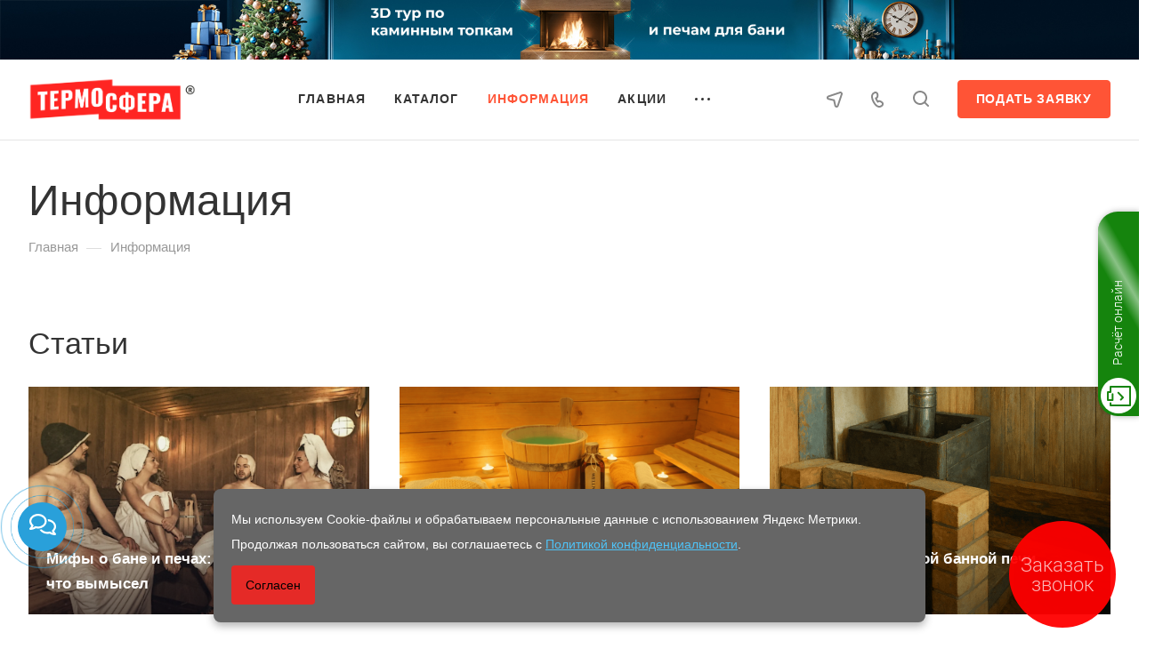

--- FILE ---
content_type: text/css
request_url: https://termosfera.su/bitrix/templates/aspro-allcorp3/components/bitrix/news.list/project-list/style.min.css?17558658478176
body_size: 1457
content:
.project-list__item-text--color-dark{color:#333}.project-list__item-text--color-dark-opacity{color:#333;opacity:.7}.project-list__item{position:relative;overflow:hidden}.grid-list--items-3 .project-list__item-logo img,.project-list__item--with-left-block .project-list__item-logo img{max-height:50px}.grid-list--no-gap .project-list__item-image--absolute{left:-1px}.project-list__item-image-wrapper{overflow:hidden;position:relative;width:100%}.project-list__item-image{background-size:cover;background-position:center;background-repeat:no-repeat;display:block;position:absolute;top:0;left:0;right:0;bottom:0}.project-list__item-additional-text{position:absolute;bottom:20px;left:20px;right:46px;transition:opacity ease-in-out .3s;z-index:1}body .project-list__item-title{font-weight:600}.project-list__item-text-top-part{height:100%;padding:0 38px 0 0;position:relative}.project-list__item-preview-wrapper{margin-top:16px;position:relative}.project-list__item-section{position:relative}.project-list__item-section--mt-19{margin-top:19px}.project-list__item-section.project-list__item-section--FON{position:relative;margin-bottom:10px}.project-list__item-text-wrapper{margin-top:auto;max-height:100%;opacity:0;overflow-anchor:none;overflow:hidden;padding:0 3px 0 0;transition:opacity ease-in-out .3s,visibility ease-in-out .3s;visibility:hidden;z-index:3}.project-list__item--with-preview:hover .project-list__item-additional-text,.projects-list__view-type--type_2 .project-list__item-additional-text{opacity:0}.project-list__item--with-preview:hover .project-list__item-text-wrapper,.projects-list__view-type--type_2 .project-list__item-text-wrapper{opacity:1;visibility:visible}.project-list__item-link--absolute{position:absolute;top:0;left:0;right:0;bottom:0;z-index:2}.project-list__item--wide{max-height:600px}.project-list__item--wide .project-list__item-image-wrapper{padding-bottom:0}.project-list__item.project-list__item--colored.project-list__item--colored-base .project-list__item-content{background-color:#9e9e9e;background-color:var(--theme-base-color)}.project-list__item-content{align-items:flex-start;bottom:0;display:flex;flex-direction:column;justify-content:space-between;left:0;padding:24px 0 24px 24px;position:absolute;right:0;top:0}.project-list__item-logo{z-index:1}.project-list__item-preview__tag{color:inherit;font-size:inherit;font-weight:inherit}.project-list__item--colored .project-list__item-content{transition:opacity .2s linear;z-index:1}@media screen and (min-width:601px){.project-list__item-sticker--BOTTOM_CORNER{bottom:40px;left:39px}.project-list__item--wide .project-list__item-image-wrapper{padding-top:33%}}@media screen and (min-width:768px){.project-list__item--wide .project-list__item-content{padding:48px 0 34px 48px}.project-list__item--wide .project-list__item-additional-text{bottom:34px;left:48px;right:133px}}@media screen and (min-width:992px){.project-list__item-sticker--BOTTOM{bottom:35px;left:36px}.grid-list--wide-first>div:first-of-type .project-list__item-title{font-size:1.6em}.project-list__item-image-wrapper{padding-bottom:67%}.project-list__item--wide .project-list__item-section{margin-bottom:15px}.project-list__item--wide .arrow-all{top:auto;bottom:96px;right:64px}.grid-list--items-2 .project-list__item-additional-text{bottom:43px;left:48px}.project-list__item--with-left-block .project-list__item-additional-text{bottom:58px;left:66px;right:125px}.project-list__item--with-left-block .arrow-all{top:auto;bottom:78px;right:60px}.project-list__item--with-left-block .project-list__item-text-top-part{padding:0 32px 0 0}.projects-list__view-type--type_2 .project-list__item:hover .project-list__item-content{opacity:0;pointer-events:none}.projects-list__view-type--type_3 .project-list__item-content{opacity:0;pointer-events:none}.projects-list__view-type--type_3 .project-list__item:hover .project-list__item-content{opacity:1;pointer-events:all}.projects-list__view-type--type_3 .project-list__item-additional-text{display:none}.projects-list__view-type--type_3 .dark-block-hover::before{content:unset;display:none}.grid-list--items-2 .project-list__item-content{padding:48px 0 43px 48px}.grid-list--items-2 .project-list__item-additional-text{bottom:43px;left:48px;right:133px}.grid-list--items-2-wide .project-list__item-content{padding:48px 0 34px 48px}.grid-list--items-2-wide .project-list__item-additional-text{bottom:34px;left:48px;right:133px}.grid-list--items-3 .project-list__item-content{padding:38px 0 35px 38px}.grid-list--items-3 .project-list__item-additional-text{bottom:35px;left:38px;right:133px}.grid-list--items-3-wide .project-list__item-content{padding:48px 0 34px 48px}.grid-list--items-3-wide .project-list__item-additional-text{bottom:34px;left:48px;right:133px}.project-list__item--wide .project-list__item-content{padding:48px 0 34px 48px}.project-list__item--wide .project-list__item-additional-text{bottom:34px;left:48px;right:133px}.project-list__item--with-left-block .project-list__item-content{padding:40px 0 40px 40px}.project-list__item--with-left-block .project-list__item-additional-text{bottom:32px;left:30px;right:133px}}@media screen and (min-width:1200px){.project-list__item--wide .project-list__item-text-top-part{padding:0 130px 0 0}.grid-list--items-2-wide .project-list__item-content{padding:64px 0 59px 64px}.grid-list--items-2-wide .project-list__item-additional-text{bottom:59px;left:64px;right:133px}.project-list__item--wide .project-list__item-content{padding:64px 0 59px 64px}.project-list__item--wide .project-list__item-additional-text{bottom:59px;left:64px;right:133px}.project-list__item--with-left-block .project-list__item-content{padding:48px 0 43px 48px}.project-list__item--with-left-block .project-list__item-additional-text{bottom:43px;left:48px;right:133px}}@media screen and (max-width:1400px) and (min-width:992px){.project-list__item--with-left-block .project-list__item-image-wrapper{padding-top:45%}}@media screen and (max-width:1199px){.project-list__item--wide .arrow-all{display:none}}@media screen and (max-width:1199px) and (min-width:992px){.grid-list--no-grid>.project-list__wrapper{width:33.33%}.grid-list--no-grid>.project-list__wrapper.item-w50,.grid-list--no-grid>.project-list__wrapper.item-w66{width:66.66%}}@media screen and (max-width:991px){.projects-list__view-type--type_3 .project-list__item.project-list__item--colored .project-list__item-content{background-color:transparent!important}.projects-list__view-type--type_3 .project-list__item-text--color-dark,.projects-list__view-type--type_3 .project-list__item-text--color-dark-opacity{color:#fff}.project-list__item-text-wrapper{padding:20px 3px 0 0}.project-list__item-text-top-part{padding-right:17px}body .project-list__item-title{font-size:18px}.grid-list--no-grid>.project-list__wrapper{width:33.33%}.project-list__item-image-wrapper{padding-top:100%}.project-list__item-additional-text{bottom:20px;left:20px;right:20px}.project-list__item-logo img{max-height:45px}}@media screen and (max-width:991px) and (min-width:768px){.project-list__item--wide .project-list__item-text-top-part{padding:0 48px 0 0}.project-list__item--wide .project-list__item-additional-text{right:113px}.project-list__item--wide .arrow-all{top:auto;bottom:50px;right:24px}}@media screen and (max-width:991px) and (min-width:601px){.project-list__item--wide .project-list__item-image-wrapper{padding-top:42%}}@media screen and (max-width:767px){.grid-list--no-grid>.project-list__wrapper{width:50%}.project-list__item--wide .arrow-all{display:none}}@media screen and (max-width:767px) and (min-width:601px){.projects-list__view-type--type_2 .project-list__item-logo~.project-list__item-text-wrapper .project-list__item-preview-wrapper.linecamp-3{-webkit-line-clamp:2}}@media screen and (max-width:600px){.project-list__item.flexbox--direction-row-reverse{flex-direction:column}.project-list__item-preview-wrapper{font-size:13px;line-height:20px}.project-list__item-sticker--BOTTOM,.project-list__item-sticker--BOTTOM_CORNER{bottom:24px;left:27px}.project-list__item-image-wrapper:after{top:40%}}@media screen and (max-width:450px){.project-list__item-sticker--TOP{top:30px;left:31px}}

--- FILE ---
content_type: text/css
request_url: https://termosfera.su/bitrix/templates/aspro-allcorp3/css/mobile-menu.min.css?17558658494971
body_size: 1283
content:
#mobilemenu{background:#fff;background:var(--black_bg_black);position:relative;transition:left .4s ease 0s,opacity .4s ease 0s;position:fixed;z-index:3002;overflow:hidden;overflow-y:auto;}.mobilemenu{overflow:hidden;}.mobilemenu__inner{display:flex;flex-direction:column;width:100%;transition:transform .2s ease-in-out;-webkit-transition:transform .2s ease-in-out;-moz-transition:transform .2s ease-in-out;-ms-transition:transform .2s ease-in-out;padding:20px 0 48px;}body.mmenu_dropdown #mobilemenu{top:62px;bottom:0;width:100%;border-top:1px solid #f2f2f2;border-top-color:var(--darkerblack_bg_black);opacity:0;visibility:hidden;}body.mmenu_dropdown #mobilemenu.show{opacity:1;visibility:visible;}body.mmenu_leftside #mobilemenu{left:-100%;top:0;bottom:0;width:375px;max-width:100%;}body.mmenu_leftside #mobilemenu.show{left:0;box-shadow:3px 0 10px 0 rgba(0,0,0,.45);}.mobilemenu__item{padding:27px 0 0;}.mobilemenu__item-wrapper{padding:0 40px;}.mobilemenu__item-wrapper--top{padding-right:78px;gap:16px 0;}.mobilemenu__item-wrapper--top>*{margin-top:-18px;}.mobilemenu__menu>ul{padding:0;margin:0;display:block;}.mobilemenu__menu-dropdown{left:100%;top:0;width:100%;border:medium none;box-shadow:none;visibility:visible;opacity:1;display:none;position:absolute;z-index:5;background:#fff;background:var(--black_bg_black);margin:0;padding:40px 0;}.mobilemenu__menu-item--expanded>.mobilemenu__menu-dropdown{display:block;}.mobilemenu__menu-item{list-style:none;display:block;margin:0;width:100%;padding:0;line-height:0;}.mobilemenu__menu-item>.link-wrapper{position:relative;}.mobilemenu__menu-item>.link-wrapper a:not(.flexbox){padding:10px 40px 10px 40px;display:block;position:relative;word-break:break-word;}.mobilemenu__menu-dropdown .mobilemenu__menu-item>.link-wrapper a{padding:10px 40px 10px 40px;}.mobilemenu__menu-item--back{margin:0;}.mobilemenu__menu-item--back>.link-wrapper{display:inline-block;vertical-align:top;padding:0 0 0 40px;}.mobilemenu__menu-dropdown .mobilemenu__menu-item--back>.link-wrapper a{padding:8px 40px 8px 40px;height:28px;}.mobilemenu__menu-item--back .arrow-all{position:relative;top:inherit;right:inherit;}.mobilemenu__menu-item--back a{position:relative;}.mobilemenu__menu-item--back .svg{right:inherit;left:0;top:8px;}.mobilemenu__menu-item--back svg{transform:rotate(180deg);}.mobilemenu__menu-item--back .arrow-all__item-line{left:0;right:calc(100% - 18px);transition:right ease .5s;}.mobilemenu__menu-item--back .arrow-all--wide .arrow-all__item-line{left:0;right:calc(100% - 25px);top:13px;}.mobilemenu__menu-item--back .animate-arrow-hover:hover .arrow-all__item-line{left:0;right:calc(100% - 34px);}.mobilemenu__menu-item--back .animate-arrow-hover:hover .arrow-all--wide .arrow-all__item-line{left:0;right:calc(100% - 42px);}.mobilemenu__menu-item--title{margin:27px 0 8px 0;}.mobilemenu__menu-item--parent>.link-wrapper a{padding-right:75px!important;}.mobilemenu .menu-arrow.svg{width:17px;height:17px;border-radius:10px;line-height:13px;right:34px;top:14px;}.mobilemenu .menu-arrow svg{vertical-align:middle;}.mobilemenu .toggle_block{width:75px;}.mobilemenu__menu-item--selected{position:static;}.mobilemenu__menu-item--selected>.link-wrapper a:before{content:"";position:absolute;top:50%;left:20px;width:4px;height:4px;border-radius:100%;background-color:#9e9e9e;background-color:var(--theme-base-color);margin-top:-2px;}.mobilemenu__menu-item--expanded{position:static;}.mobilemenu .logo{padding:0 40px;max-width:262px;}.mobilemenu__menu--top{margin-top:-3px;}.mobilemenu__menu--top>.mobilemenu__menu-list>.mobilemenu__menu-item>.link-wrapper a{padding:10px 40px 11px 40px;}.mobilemenu__button{padding:23px 40px 12px;margin:0 0 16px 0;}.mobilemenu__button .btn{display:block;padding:9px 20px 10px;width:100%;}.mobilemenu .phones{position:inherit;}.mobilemenu__menu-item--callback{padding:9px 40px 9px 40px;margin:9px 0 0 0;}.mobilemenu__menu-item--with-icon>.link-wrapper a{padding-left:77px!important;font-size:1em;line-height:calc(1em + 7px);}.mobilemenu__menu .mobilemenu__menu-item-svg{position:absolute;top:13px;left:40px;}.mobilemenu__menu--compare .mobilemenu__menu-item-svg{left:43px;}.mobilemenu__menu-item--with-icon>.link-wrapper>div>div + div{margin-top:-20px;}.mobilemenu__menu--cart .basket-link .js-basket-block{position:absolute;}.mobilemenu__menu--contacts .address__text,.mobilemenu__menu--contacts .schedule__text{padding:10px 40px 10px 77px;max-width:inherit;font-size:1em;line-height:calc(1em + 7px);}.mobilemenu .social{padding:13px 40px 0;}.mobilemenu div + div>.social{padding-top:28px;}.mobilemenu__separator{height:1px;background:#e5e5e5;background:var(--stroke_black);margin:28px 40px 0;}.mobilemenu__overlay{display:none;background:#3a3f44;opacity:.7!important;height:100%;width:100%;position:fixed;left:0;top:0;z-index:2999;}.mobilemenu__close{width:46px;height:46px;position:absolute;top:31px;right:24px;display:flex;justify-content:center;align-items:center;z-index:1;cursor:pointer;}

--- FILE ---
content_type: text/css
request_url: https://termosfera.su/bitrix/templates/aspro-allcorp3/css/yandex-map.css?175586584916335
body_size: 3119
content:
.cluster_custom > span {
  position: absolute;
  left: 0;
  right: 0;
  text-align: center;
  z-index: 1;
  line-height: 56px;
}
.contacts-page-map-top .bx-yandex-view-layout {
  margin-bottom: 0px;
}

.bx-yandex-view-map .bx-yandex-map img {
  position: absolute;
  left: 0px;
  right: 0px;
}
.projects .bx-yandex-view-map .bx-yandex-map img {
  position: static;
  max-width: 100%;
}
.bx-map-view-layout .image span {
  display: block;
  padding-top: 70%;
}
.contacts-page-map-top {
  margin: 0 0px 40px;
}
.page-top-wrapper.grey + .contacts-page-map-top.projects,
.page-top-wrapper.color + .contacts-page-map-top.projects {
  margin-top: 0px;
}

body .contacts-page-map-top .ymaps-b-balloon {
  padding: 0;
  width: 366px !important;
  margin: 4px 0 0 -1px;
}

body .contacts-map-top-frame .ymaps-b-balloon {
  padding: 0;
  width: 344px !important;
  margin: 4px 0 0 -1px;
}

.pane_info_wrapper {
  position: relative;
  padding: 14px 20px 20px;
}
.pane_info_wrapper .pane_info {
  border-radius: 4px;
  overflow: hidden;
}
.pane_info_wrapper .pane_info .image {
  position: relative;
  float: left;
  width: 112px;
  overflow: hidden;
  z-index: 3;
  border-radius: 4px;
  margin-top: 6px;
}
.pane_info_wrapper .pane_info .body-info {
  padding: 0px 15px 0px 0px;
}
.pane_info_wrapper .pane_info .body-info:not(.wti) {
  padding-left: 132px;
}
.pane_info_wrapper .pane_info .section_name {
  margin: 0 0 4px;
  font-weight: normal;
}
.pane_info_wrapper .pane_info .info {
  margin: 9px 0 0;
}
.pane_info_wrapper .pane_info .title {
  padding: 0;
}
body .contacts-page-map-top .gm-style .gm-style-iw-c {
  padding: 0px !important;
}
body .contacts-map-top-frame .gm-style .gm-style-iw-c {
  padding: 0px !important;
}
body .contacts-page-map-top .gm-style .gm-style-iw-c img {
  display: inline-block !important;
  max-width: 100%;
}

.cluster_custom {
  font-size: 13px;
  line-height: 1;
}

.ymaps-shadows-pane {
  display: none;
}

.body .drag-block .ymaps-label {
  display: none !important;
}

.front_map.bx-yandex-view-layout {
  margin: 0px;
  border: none;
}
.front_map.bx-yandex-view-map {
  position: relative;
  overflow: hidden;
  margin: 0px;
  border: none;
}
.bx-yandex-view-map .bx-yandex-map img {
  position: absolute;
  left: 0px;
  right: 0px;
}
body .ymaps-b-balloon__content {
  background: var(--card_bg_black);
  padding-right: 45px;
  max-height: 380px;
  overflow: auto;
}

.body .ymaps-b-balloon {
  margin: -52px 0 0 -18px;
  width: 344px !important;
  background: #fff;
  background: var(--card_bg_black);
  border-radius: 8px;
  padding: 25px 0px 30px 32px;
  -webkit-box-shadow: 0px 5px 20px 0px rgba(18, 25, 38, 0.1);
  -moz-box-shadow: 0px 5px 20px 0px rgba(18, 25, 38, 0.1);
  box-shadow: 0px 5px 20px 0px rgba(18, 25, 38, 0.1);
}
.body .ymaps-b-balloon:after {
  content: "";
  position: absolute;
  bottom: 0px;
  left: 20px;
  right: 20px;
  height: 19px;
  z-index: 2;
  background: #fff;
  background: var(--card_bg_black);
}
.body .ymaps-b-balloon .ymaps-b-balloon__content > ymaps {
  width: 100% !important;
  height: auto !important;
}
.body .ymaps-b-balloon .ymaps-b-balloon__content-holster {
  padding: 0;
}
.body .ymaps-b-balloon .ymaps-b-balloon__tr {
  display: none;
}
.body .ymaps-b-balloon .ymaps-b-balloon__tl {
  display: none;
}
.body .ymaps-b-balloon .ymaps-b-balloon__content {
  border: none;
}
.body .ymaps-b-balloon .ymaps-b-balloon__bl {
  display: none;
}
.body .ymaps-b-balloon .ymaps-b-balloon__br {
  display: none;
}
.body .ymaps-b-balloon .ymaps-b-balloon__close {
  top: 8px !important;
  right: 8px !important;
  width: 26px !important;
  height: 26px !important;
  background: none !important;
  border-radius: 100% !important;
  transition: background-color 0.3s ease;
  -moz-transition: background-color 0.3s ease;
  -ms-transition: background-color 0.3s ease;
  -o-transition: background-color 0.3s ease;
  -webkit-transition: background-color 0.3s ease;
}
.body .ymaps-b-balloon .ymaps-b-balloon__close:before {
  content: "";
  position: absolute;
  top: 50%;
  left: 50%;
  margin: -5px 0 0 -5px;
  width: 10px;
  height: 11px;
  background: url(../images/svg/Closemap.svg) 0px 0 no-repeat;
  transition: opacity ease 0.3s;
}
.body .ymaps-b-balloon .ymaps-b-balloon__close:hover:before {
  opacity: 0.75;
}
.body .ymaps-label {
  display: none !important;
}
.body .ymaps-b-balloon:before {
  content: "";
  background: #fff;
  background: var(--card_bg_black);
  width: 15px;
  height: 15px;
  position: absolute;
  bottom: -7px;
  left: 50%;
  margin-left: -6px;
  box-sizing: border-box;
  box-shadow: 0px 0px 20px 0px rgba(0, 0, 0, 0.1);
  -webkit-transform: rotate(45deg);
  -moz-transform: rotate(45deg);
  -o-transform: rotate(45deg);
  -ms-transform: rotate(45deg);
  transform: rotate(45deg);
}

.ymaps-shadows-pane {
  display: none;
}
.ymaps-b-balloon__content-body .pane_info_wrapper .pane_info .value-block {
  color: #555;
  font-size: 13px;
  padding-left: 24px;
  padding-bottom: 11px;
}
.ymaps-b-balloon__content-body .pane_info_wrapper .pane_info .value-block:last-of-type {
  padding-bottom: 0px;
}
.ymaps-b-balloon__content-body .pane_info_wrapper .pane_info .value-block .svg-inline-metro {
  top: 3px;
}
.ymaps-b-balloon__content-body .pane_info_wrapper .pane_info .value-block .svg-inline-email {
  top: 2px;
}
.ymaps-b-balloon__content-body .pane_info_wrapper .pane_info .value-block a:not(:hover) {
  color: #555;
}

.ymaps-controls-lefttop {
  bottom: 0;
  top: auto !important;
}
body .body .ymaps-b-zoom_hints-pos_right {
  left: 50% !important;
  right: auto !important;
  top: auto !important;
  bottom: 20px !important;
  border-radius: 32px;
  box-shadow: 0 2px 6px 0 rgba(0, 0, 0, 0.2);
  background: #fff;
  margin-left: -88px;
}
body .body .ymaps-b-zoom {
  width: 80px;
  height: 36px;
  padding: 6px 10px;
}
body .body .ymaps-b-zoom:before {
  content: "";
  position: absolute;
  right: 50%;
  top: 5px;
  bottom: 5px;
  width: 2px;
  background-color: #f5f5f5;
}
body .body .ymaps-b-zoom__scale {
  display: none;
}
body .body .ymaps-b-zoom__button {
  display: inline-block;
  height: 26px;
  width: 30px;
  opacity: 0.6;
}
body .body .ymaps-b-zoom__button:hover {
  opacity: 1;
}
body .body .ymaps-b-form-button__content {
  background-image: none;
}
body .body .ymaps-b-form-button {
  background-image: none;
  overflow: visible;
}
body .body .ymaps-b-form-button__left {
  background-image: none;
}
body .body .ymaps-b-zoom__button_type_minus {
  background-image: none;
  text-align: center;
}
body .body .ymaps-b-zoom__button_type_plus {
  background-image: none;
  text-align: center;
}
body .body .ymaps-b-zoom__button_type_minus .ymaps-b-zoom__sprite {
  width: 100%;
  height: 100%;
  background-image: url(../images/svg/yandexMapMinus.svg);
  left: 0;
  background-position: -6px -3px;
}
body .body .ymaps-b-zoom__button_type_plus .ymaps-b-zoom__sprite {
  width: 100%;
  height: 100%;
  background-image: url(../images/svg/yandexMapPlus.svg);
  left: 0;
  top: 0;
  background-position: -1px -3px;
}
body .body .ymaps-controls-righttop {
  bottom: 0;
  top: auto !important;
}
body .body .ymaps-controls-righttop > ymaps {
  top: auto !important;
  bottom: 20px !important;
  right: auto !important;
  left: 50%;
  margin-left: 2px;
}
body .body .ymaps-controls-righttop .ymaps-b-select.ymaps-b-select_control_listbox {
  background: #fff;
  border-radius: 32px;
  box-shadow: 0 2px 6px 0 rgba(0, 0, 0, 0.2);
  padding: 3px 0 3px 25px;
  position: relative;
}
body .body .ymaps-controls-righttop .ymaps-b-select.ymaps-b-select_control_listbox:before {
  content: "";
  position: absolute;
  left: 5px;
  top: 2px;
  width: 25px;
  height: 25px;
  background-image: url(../images/svg/yandexMapShema.svg);
}
body .body .ymaps-b-select_state_opened .ymaps-b-popupa_layout_yes {
  position: absolute;
  left: 3px;
  bottom: 100%;
  margin-bottom: 3px;
  top: auto;
}
body .body .ymaps-b-select_state_opened .ymaps-b-popupa_layout_yes .ymaps-b-popupa__shadow {
  display: none;
}
body .body .ymaps-b-select_state_opened .ymaps-b-popupa_layout_yes .ymaps-b-popupa__body {
  border-radius: 8px;
  box-shadow: 0 2px 6px 0 rgba(0, 0, 0, 0.2);
  padding: 5px;
}
body.index .ymaps-image-with-content {
  background-image: none !important;
}

.marker.dynamic,
.ymaps-point-overlay ymaps > svg {
  position: absolute;
  bottom: 0px;
  left: -23px;
}
.ymaps-point-overlay ymaps.ymaps-image-with-content .marker {
  display: none;
}

.ymaps-map {
  color: var(--white_text_black);
}


.ymaps-b-balloon.ymaps-i-custom-scroll :where(.ymaps-b-balloon__content, .ymaps-b-cluster-tabs__section) {
	&::-webkit-scrollbar {
		width: 6px;
		height: 6px;
	}

	&::-webkit-scrollbar-track {
		border-radius: 5px;
	}

	&::-webkit-scrollbar-thumb {
		border-radius: 5px;
		background: var(--gray_bg_black);
		border: 1px solid var(--black_bg_black);
		box-shadow: none;
	}

	&::-webkit-scrollbar-thumb:window-inactive-thumb {
		background: var(--gray_bg_black);
		border: 2px solid var(--black_bg_black);
	}
}

@supports not selector(::-webkit-scrollbar) {
	.ymaps-b-balloon.ymaps-i-custom-scroll :where(.ymaps-b-balloon__content, .ymaps-b-cluster-tabs__section) {
		scrollbar-width: thin;
	}
}

/*google*/
.gm-style .gm-style-iw-c,
.gm-style .gm-style-iw-d {
  max-height: none !important;
  overflow: visible !important;
}
.body .gm-style .gm-style-iw-t {
  bottom: 10px !important;
  right: -1px !important;
}

.body .gm-style .gm-style-iw-c {
  width: 344px !important;
  background: #fff;
  border-radius: 3px;
  padding: 25px 45px 30px 32px !important;
  -webkit-box-shadow: 0px 5px 20px 0px rgba(18, 25, 38, 0.1);
  -moz-box-shadow: 0px 5px 20px 0px rgba(18, 25, 38, 0.1);
  box-shadow: 0px 5px 20px 0px rgba(18, 25, 38, 0.1);
  overflow-anchor: none;
}
.gm-style .gm-style-iw-c button {
  background: url("../images/svg/Closemap.svg") center no-repeat !important;
  top: 6px !important;
  right: 6px !important;
}
.gm-style .gm-style-iw-c img {
  display: none !important;
}

.cluster > div {
  line-height: 56px;
}

/* cluster item */
.body {
	.ymaps-b-balloon:has(.ymaps-b-cluster-content) {
		padding: 0;
		margin: 0;
		max-width: 100vw;
		width: auto !important;
	
		&::after {
			left: 170px;
		}
	}

	.ymaps-b-balloon:has(.ymaps-b-cluster-content),
	.ymaps-b-cluster-content,
	.ymaps-b-cluster-tabs__menu {
		height: 300px !important;
	}

	.ymaps-b-cluster-tabs__menu-item,
	.ymaps-b-cluster-tabs__content-item {
		height: auto !important;
	}

	.ymaps-b-cluster-tabs__menu {
		display: flex;
		flex-direction: column;
		justify-content: flex-start;
		border-right: 1px solid var(--stroke_black);
	}
	.ymaps-b-cluster-tabs__section_type_nav {
		flex-shrink: 0;
		width: 170px !important;
		border-right: unset
	}
	.ymaps-b-cluster-tabs__section_type_content {
		flex-grow: 1;
		padding: 16px 40px 16px 16px;
		height: 100%;
	}
	.ymaps-b-cluster-tabs__menu-item {
		border-radius: 0px;
		font-family: var(--theme-font-title-family), Arial, sans-serif;
		font-size: calc(1rem - 4px);
		font-weight: 500;
		line-height: 1.571;
		line-height: calc(1em + 8px);
		padding: 10px 20px;
		margin: 0;
	}
	.ymaps-b-cluster-tabs__menu-item_current_yes .ymaps-b-cluster-tabs__menu-item-text,
	.ymaps-b-cluster-tabs__menu-item-text {
		&, &:hover {
			color: var(--white_text_black);	
		}
	}
	.ymaps-b-cluster-tabs {
		display: flex;
		padding: 0;
		max-width: 100%;
	}
	.ymaps-b-balloon__content:has(.ymaps-b-cluster-content) {
		border-radius: inherit;
		padding-right: 0px;
		position: relative;
		z-index: 3;

		+ ymaps {
			position: absolute;
			right: 0px;
			top: 0px;
			z-index: 4;
		}
	}
	.ymaps-b-cluster-content__body {
		padding-right: 0px;
		margin-bottom: 0;
	}
	.ymaps-b-cluster-tabs__menu-item:hover,
	.ymaps-b-cluster-tabs__menu-item_current_yes {
		background-color: var(--darkerblack_bg_black);
	}
	.ymaps-b-cluster-content__header,
	.ymaps-b-cluster-content__footer {
		display: none;
	}
	.ymaps-b-cluster-tabs__menu > ymaps {
		cursor: pointer;
		
		&:not(:last-child) {
			border-bottom: 1px solid var(--stroke_black);
		}
	}
}

.ymaps-b-cluster-content {
	.pane_info_wrapper {
		padding: 0;
	}

	.pane_info {
		display: flex !important;
		flex-direction: column;

		.body-info {
			padding: 0px !important;
		}

		.image {
			margin-top: 0px;
			margin-bottom: 10px;
			width: 100%;
		}
	}
}

@media (max-width: 767px) {
  body .ymaps-controls-pane {
    display: none;
  }
  .bx-map-view-layout:before {
    content: "";
    position: absolute;
    top: 0;
    bottom: 0;
    left: 0;
    right: 0;
    z-index: 1;
  }
  .map-view {
    position: relative;
  }
  .map-view:before {
    content: "";
    height: 100%;
    left: 0;
    opacity: 0.07;
    position: absolute;
    top: 0;
    width: 100%;
    background: rgba(255, 255, 255, 0.55) url("../images/map.png") no-repeat scroll center center;
    background-size: cover;
  }
  .map-mobile-opener {
    content: "";
    position: absolute;
    top: 10px;
    right: 10px;
    width: 40px;
    height: 40px;
    background-color: #fff;
    border-radius: 4px;
    box-shadow: 0 1px 10px rgba(0, 0, 0, 0.15);
    z-index: 1;
    background-image: url("../images/svg/yandexMapArrows.svg");
    background-position: center;
    background-repeat: no-repeat;
    cursor: pointer;
  }
  .yandex-map__frame {
    position: fixed !important;
    top: 0;
    bottom: 0;
    left: 0;
    right: 0;
    z-index: 10000 !important;
  }
  .yandex-map__frame .bx-map-view-layout:before {
    display: none;
  }
  .map-mobile-opener.closer {
    background-image: url("../images/svg/yandexMapCloser.svg");
  }

  .yandex-map__frame .bx-yandex-view-layout:before {
    content: none;
  }
  body .yandex-map__frame .ymaps-controls-pane {
    display: block !important;
    position: absolute !important;
    top: auto !important;
    bottom: 20px !important;
  }
  body .body .yandex-map__frame .ymaps-controls-righttop > ymaps {
    top: auto !important;
    bottom: 0px !important;
    left: 50vw;
    margin-left: 10px;
  }
  body .body .yandex-map__frame .ymaps-controls-lefttop > ymaps {
    top: auto !important;
    bottom: 0px !important;
    left: 50vw !important;
    transform: translateX(calc(-100% - 15px));
    margin-left: 0px;
  }
  body .body .yandex-map__frame .ymaps-copyrights-pane,
  body .body .yandex-map__frame .ymaps-copyrights-pane + ymaps {
    display: none !important;
  }

  body .body .yandex-map__frame .ymaps-b-select_state_opened .ymaps-b-popupa_layout_yes {
    bottom: 100% !important;
    top: auto !important;
  }

  body .yandex-map__frame .bx-yandex-map,
  body .yandex-map__frame .bx-yandex-view-layout,
  body .yandex-map__frame .bx-yandex-view-map,
  body .yandex-map__frame .bx-map-view-layout,
  body .yandex-map__frame .bx-google-map {
    width: 100%;
    height: 100% !important;
  }
}
@media (max-width: 530px) {
  .bx-yandex-view-map .bx-yandex-map,
  .bx-google-map {
    height: 275px !important;
  }
}

@media (max-width: 600px) {
  .bx-yandex-view-layout.front_map .pane_info_wrapper .pane_info {
    width: auto;
    margin: 20px 16px;
    position: static;
  }
  .bx-yandex-view-layout .pane_info_wrapper .pane_info .title_block {
    padding: 24px 0px 22px;
    margin: 0 30px;
  }
}

@media (max-width: 400px) {
  .body .ymaps-b-balloon {
    width: 275px !important;
  }
  .pane_info_wrapper .pane_info .body-info:not(.wti) {
    padding-left: 100px;
  }
  .bx-map-view-layout .image span {
    padding-top: 60%;
  }
  body .contacts-map-top-frame .ymaps-b-balloon {
    width: 275px !important;
  }
  .pane_info_wrapper .pane_info .image {
    width: 85px;
  }
  .body .ymaps-b-balloon {
    padding-right: 35px;
  }
}


--- FILE ---
content_type: text/css
request_url: https://termosfera.su/bitrix/templates/aspro-allcorp3/css/blocks/images.min.css?17558658481299
body_size: 377
content:
.image-list,.image-list-outer{width:100%;position:relative}.image-list-wrapper{position:relative;padding-top:var(--paddingImage,100%);margin:0 auto;text-align:center;zoom:1;display:block}.image-list__link{position:absolute;top:0;bottom:0;left:0;width:100%;background-position:50% 50%;background-repeat:no-repeat}.image-list-wrapper img{position:absolute;margin:auto;top:0;bottom:0;left:0;right:0;border:0;vertical-align:middle;max-width:100%;max-height:100%;pointer-events:none}.section-gallery-wrapper{position:absolute;top:0;bottom:0;left:0;right:0;flex-direction:row;z-index:2}.section-gallery-wrapper__item{flex-grow:1;-webkit-box-flex:1;-ms-flex-positive:1}.section-gallery-wrapper__item-nav{display:block;position:relative;margin:0 1px;height:100%}.section-gallery-wrapper__item_hidden{display:none}.section-gallery-wrapper__item img{opacity:0;transition:opacity .2s ease-in-out;left:0;right:0;border-radius:4px}.section-gallery-wrapper__item.active img{opacity:1}.section-gallery-nav{position:absolute;bottom:-16px;left:0;right:0;text-align:center;z-index:2}.section-gallery-nav__item{display:inline-block;width:5px;height:5px;background:#ddd;border-radius:100%}.section-gallery-nav__item:not(.active){cursor:pointer}.ratio--horizontal{--paddingImage:66%}.ratio--vertical{--paddingImage:150%}

--- FILE ---
content_type: text/css
request_url: https://termosfera.su/bitrix/templates/aspro-allcorp3/css/conditional/video-block.min.css?17558658483888
body_size: 869
content:
.video-block{display:flex!important;position:relative;}.video-block--cover{position:absolute;inset:0;}.video-block--absolute{position:absolute;}.video-block--bottom-left{inset:auto auto 0 0;}.video-block-duration{background-color:#222228;border-radius:4px;color:#fff;padding:2px 6px;position:absolute;inset:0 auto auto 0;}.video-block-duration--bottom-right{inset:auto 0 0 auto;}.video-block__play{--icon-size:12px;--size:40px;cursor:pointer;height:var(--size);width:var(--size);}.video-block--cover .video-block__play{position:absolute;width:auto;height:auto;bottom:var(--size);}.fancybox-content .video-block__play{opacity:0;pointer-events:none;}.video-block__play--sm{--icon-size:10px;--size:32px;}.video-block__play--elg{--icon-size:16px;--size:52px;}.video-block__play--xl{--icon-size:30px;--size:100px;}.video-block__play::before,.video-block__play::after{content:"";display:block;position:absolute;}.video-block__play::before{background:var(--theme-base-color);border-radius:var(--theme-button-border-radius);height:var(--size);width:var(--size);}.video-block__play::after{--border:calc(var(--icon-size) / 2);--transparency:calc(var(--border) + (var(--icon-size) / 3));border:var(--border) solid transparent;border-left:var(--transparency) solid #FFF;margin:calc((var(--border) + var(--transparency)) / 2);transform:translate(50%,50%);}.video-block__play--circle::before{border-radius:50%;}@media (prefers-reduced-motion:no-preference){.video-block{.video-block__play:not(.video-block__play--transparent){&::before,&::after{transition:background-color .1s ease}}&.video-block--scale .video-block__play:not(.video-block__play--transparent){&::before,&::after{transition:background-color .1s ease,scale .3s}}}}.video-block:hover .video-block__play:not(.video-block__play--transparent)::before{background:hsl(var(--theme-base-color-hue),var(--theme-base-color-saturation),calc(var(--theme-base-color-lightness) + var(--theme-lightness-hover-diff)));border-color:hsl(var(--theme-base-color-hue),var(--theme-base-color-saturation),calc(var(--theme-base-color-lightness) + var(--theme-lightness-hover-diff)));}.video-block:hover .video-block__play:not(.video-block__play--transparent)::after{background-color:hsl(var(--theme-base-color-hue),var(--theme-base-color-saturation),calc(var(--theme-base-color-lightness) + var(--theme-lightness-hover-diff)));}.video-block__play--transparent::before{background:#222228;opacity:.48;}.video-block--center{align-items:center;justify-content:center;}.video-block--center .video-block__play{bottom:calc(50% + var(--size) / 2);left:calc(50% - var(--size) / 2);}.video-block--center .video-block__play::after,.video-block--center .video-block__play::before{top:50%;left:50%;}.video-block .video-block__fancy{display:block!important;inset:0;opacity:0;position:absolute;z-index:2;}.video-block:not(.fancybox-content,.video-block--inline-video) video,.video-block:not(.fancybox-content,.video-block--inline-video) iframe{visibility:hidden;opacity:1;}.video-block .video-js .vjs-big-play-button,.video_block .vjs-big-play-button{left:50%;top:50%;transform:translate(-50%,-50%);}@media (prefers-reduced-motion:no-preference){.video-block--scale .video-block__play::before,.video-block--scale .video-block__play::after{transition:scale .3s}.video-block--scale:hover .video-block__play::before,.video-block--scale:hover .video-block__play::after{scale:1.2}}.video_block .grid-list:not(.grid-list--items-1){grid-template-columns:1fr 1fr;}.video_block .grid-list:not(.grid-list--items-1) .video_body{padding-bottom:56.25%;position:relative;}.video_block .grid-list:not(.grid-list--items-1) .video-js,.video_block .grid-list:not(.grid-list--items-1) iframe,.video_block .grid-list:not(.grid-list--items-1) .video_block__error{position:absolute;left:0;top:0;width:100%!important;height:100%!important;}.video_block__error{background-color:var(--card_bg_black);}

--- FILE ---
content_type: text/css
request_url: https://termosfera.su/bitrix/templates/aspro-allcorp3/css/widget.min.css?17558658481254
body_size: 338
content:
.popup_vidjet{padding:40px}.jqmWindow.right_slide .popup_vidjet{padding-top:44px}.popup_vidjet__title{padding-right:25px;padding-bottom:32px}.popup_vidjet__description{margin-bottom:20px}.widget_open .widget_frame{position:relative}.widget_open.narrow .basket{right:-300px}.widget_open .narrow{max-width:400px}.narrow.widget_frame.popup{max-width:400px}.widget_open.narrow .basket{right:-300px}.ajax_basket.widget_open .fixed_wrapper{right:0}.widget_open.wide .basket{right:-115px}.widget_open .basket__heading{display:none}.widget_open .basket .wrap{padding-top:0}.ajax_basket .widget_frame:not(.loading-state){background:#fff;background:var(--card_bg_black)}.widget_open .fixed_wrapper{background:#fff;background:var(--card_bg_black)}.ajax_basket.opened .widget_frame{opacity:0!important}.widget_frame.right_slide{height:100%}@media(max-width:430px){.narrow.widget_frame.popup{max-width:100%}.popup_vidjet__code{align-items:center}}@media(max-width:400px){.popup_vidjet{padding:25px}.popup_vidjet__title{padding-bottom:16px}}@media(max-width:350px){.popup_vidjet{padding:18px}.popup_vidjet__code{padding:0;margin-left:-8px}.popup_vidjet .popup_vidjet__code{border-width:0}.popup_vidjet .popup_vidjet__title{font-size:1.2em;line-height:calc(1em + 7px)}}

--- FILE ---
content_type: text/css
request_url: https://termosfera.su/bitrix/templates/aspro-allcorp3/themes/custom_s1/colors.min.css?17665672435532
body_size: 1352
content:
.owl-carousel__dot.active::after{border-color:#ff5436;}a.grey{color:#818181;}a.grey:hover{color:#ff5436;}.dark_link:hover{color:#ff5436;}.btn-inline{color:#ff5436;}.btn-inline.black:hover{color:#ff5436;}.btn-inline.rounded:hover i{background:#ff5436;}body .fa.big-icon{background:#ff5436;}body .fa.big-icon.grey{color:#ff5436;background:#efefef;}.icon-text{color:#fff;background:#ff5436;}.icon-text .fa{color:#fff;}.icon-text.grey{color:#222;background:#efefef;}.icon-text.grey .fa{color:#ff5436;}a.scroll-to-top.ROUND_COLOR,a.scroll-to-top.RECT_COLOR{background-color:#ff5436;}a.scroll-to-top.ROUND_COLOR:hover,a.scroll-to-top.RECT_COLOR:hover{background-color:#ff775f;}.underline{border-bottom:2px solid #ff5436;}blockquote::before{color:#ff5436;}.review .it:before{color:#ff5436;}.styled-block{border-left-color:#ff5436;}.list.icons .fa{color:#ff5436;}table.table th{background-color:#ff5436;}hr.colored_line{border-color:#ff5436;}.label.label-default{background:#93a6bc;}.label.label-primary{background:#b8c2cd;}.label.label-success{background:#5cb85c;}.label.label-warning{background:#f0ad4e;}.label.label-danger{background:#d9534f;}.svg.colored svg path{fill:#ff5436;}#main .header-cart--hcolor-count .header-cart__count{background-color:#ff6e55 !important;}.search-tags-cloud .tags a:hover{background:#ff5436;}.breadcrumb a:hover{color:#222;}.breadcrumb a:active{color:#e32200;}.breadcrumb li:hover>a{color:#ff6e55;}.pagination .active a,.pagination .active span{border-color:#ff5436 !important;background-color:#ff5436 !important;}.pagination li:not(.active):hover a{border-color:#ff5436 !important;color:#ff5436;}.pagination a:hover .fa{color:#ff5436;}.pagination li.prev:hover a svg path,.pagination li.next:hover a svg path{fill:#ff5436;}.item-views.blocks h3.line:after{background:#ff5436;}.nav-direction .flex-direction-nav li a{background:#ff5436;}.nav-direction .flex-direction-nav li a:hover{background:#ff6e55;}.show_props .char_title:hover svg path{fill:#ff5436;}.cls-cluster2{fill:#ff5436;}.social-icons li:hover a{border-color:#ff6e55;background-color:transparent;}.accordion-head.accordion-open a,.accordion-head:hover a{color:#ff5436;}.detail .gallery-block .small-gallery ul.items li.flex-active-slide,.detail .gallery-block .small-gallery ul.items li:hover{border-color:#ff5436;}.flex-direction-nav a:hover,.flex-direction-nav a:hover::before{color:#ff6e55;border-color:#ff6e55;}.color-controls .flex-direction-nav a{background:#ff5436;}.color-controls .flex-direction-nav a:hover{background:#ff6e55;}span.zoom{background-color:#ff5436;}span.zoom:hover{background-color:#ff6e55;}.wr_scrollbar .scrollbar .handle{background:#ff5436;}.banners-small .item .title a:hover{color:#ff5436 !important;}.banners-big.view_2 .slides li .maxwidth-theme .row .tablet_text{background-color:#ff5436;}.banners-big.view_2 .flexslider .slides li .wrap .tablet_text .banner_buttons .btn:hover{color:#ff5436 !important;}.teasers.item-views.front.icons .item a:hover{color:#ff5436 !important;}.front-projects.item-views.table .item .info{border-top-color:#ff5436;}.front-projects.item-views.table .item a:hover .info{background:#324860;}.front-projects.item-views.table .item a:hover .info:before{border-bottom-color:#ff5436;}.item-views .item .title a:hover{color:#ff5436;}.docs-block .iblocks:hover .icons-block a,.iblocks .icons-block a:hover{background:#ff5436;}.docs-block .iblocks:hover .text-block .text{color:#ff5436 !important;}.item-views .property.price .fa,.item-views .property.price .price_val{color:#ff5436;}.item-views .item:hover .property .fa{color:#ff5436;}.link-block-more .dark-color:hover:before{background:#ff5436;}.tabs.item-views.table .title,.history.item-views.table .title{color:#ff5436;}.history.item-views .title{color:#ff5436;}.detail .galery #slider.flexslider:hover .flex-direction-nav{background:#ff6e55;}.detail .galery #carousel .slides li.flex-active-slide{border-color:#ff5436;}.detail .reviews .item .review .icons:before{color:#ff5436;}.detail .galery #carousel .flex-direction-nav a:hover::before{color:#ff5436;}.catalog.group .price .price_val{color:#ff5436;}.select-outer i.fa{color:#ff5436;}.item-views.table.bblock .item .info{border-top-color:#ff5436;}.popup_regions .items .item.current{background:#ff5436;}#headerfixed .nav-pills>li.active>a,#headerfixed .nav>li>a:focus,#headerfixed .nav>li>a:hover,#headerfixed .nav-pills>li.active>a,#headerfixed .nav-pills>li.active>a:focus,#headerfixed .nav-pills>li.active>a:hover,#headerfixed .dropdown-menu>.active>a,#headerfixed .dropdown-menu>.active>a:focus,#headerfixed .dropdown-menu>.active>a:hover,#headerfixed .dropdown-menu>li>a:focus,#headerfixed .dropdown-menu>li>a:hover{color:#ff5436;}.item .sticker-block{color:#ff5436;}.news_block .item .sticker{background:#ff5436;}.reviews.item-views.slider .item .preview-text-wrapper .quote svg path{fill:#ff5436;}.profit-front-block .item .image{background:#ff5436;}.item-views .item .title a.colored{color:#ff5436;}.float-banners.v2 .item:hover:after{background:#ff5436;}.marker .mcls-1{fill:#ff5436;}.bx-yandex-view-layout .pane_info_wrapper .pane_info .email a:hover{color:#ff5436;}.marker:hover .mcls-1{fill:#ff775f;}.subscribe-edit-main .form input[type=checkbox]+label:hover:after,.subscribe-edit-main .form input[type=checkbox]:checked+label:after,.subscribe-edit-main .form input[type=radio]+label:hover:after,.subscribe-edit-main .form input[type=radio]:checked+label:after{background-color:#ff5436;border-color:#ff5436;}.subscribe-edit-main font.notetext{border-color:#ff5436;}

--- FILE ---
content_type: text/css
request_url: https://termosfera.su/bitrix/templates/aspro-allcorp3/css/custom.css?17585154167044
body_size: 2108
content:
/*NOTE: This file is intended for programmers. Aspro technical support is not advised to work with him.*/
/* Examples (uncomment to use):*/
/* Expand site width */
/* body .wrapper { max-width: 1400px !important;  } */
/* Set site background image */
/* body {  background: url(image_source) top no-repeat; }
/* Hide compare button */
/* a.compare_item { display: none !important;  }*/
@font-face {
    font-family: "GolosTextWebVF", sans-serif;
    src: url("/bitrix/templates/aspro-allcorp3/fonts/golos-text/Golos-Text_VF.woff2") format("woff2"),
        url("/bitrix/templates/aspro-allcorp3/fonts/golos-text/Golos-Text_VF.woff") format("woff");
    font-weight: normal;
    font-style: normal;
}
h1,
h2,
h3 {
    font-family: "GolosTextWebVF", sans-serif !important;
}
.logo {
    max-width: 300px;
   /* height: 60px;*/
}
.staff_custom_top_wrapper {
    display: flex;
    gap: clamp(1.5rem, 2rem, 3rem);
    margin-bottom: clamp(1.5rem, 2rem, 3rem);
}
@media (max-width: 768px) {
    .staff_custom_top_wrapper {
        display: flex;
        flex-direction: column;
        gap: clamp(0.5rem, 1rem, 1.5rem);
    }
}
.banners-big__title--large {
    font-size: 70px;
    line-height: 80px;
}
/*
.switcher-title {
font-weight: 700;
}*/
.block-with-icon__icon {
    display: none;
}
/* Размеры toggle-иконки (уменьшение SVG) */
.contact-toggle svg {
    width: 30px;
    height: 30px;
}
/* По умолчанию отображается иконка комментариев, иконка крестика скрыта */
.icon-open {
    display: inline-block;
}
.icon-close {
    display: none;
}
/* Когда меню активно, меняем отображение иконок */
.contact-menu.active .icon-open {
    display: none;
}
.contact-menu.active .icon-close {
    display: inline-block;
}
/* Остальной CSS остается без изменений */
.contact-menu {
    position: fixed;
    left: 20px;
    bottom: 100px;
    width: 55px;
    height: 55px;
    overflow: visible;
    z-index: 1000;
    transition: transform 0.3s ease;
}
.contact-menu:hover {
    transform: scale(1.1);
}
.contact-menu:hover:before,
.contact-menu:hover:after {
    opacity: 1;
}
.contact-menu:before,
.contact-menu:after {
    content: "";
    position: absolute;
    left: -20px;
    right: -20px;
    top: -20px;
    bottom: -20px;
    border: 1px solid #29a0da;
    border-radius: 50%;
    animation: animate 1.5s linear infinite;
    opacity: 0;
    pointer-events: none;
    backface-visibility: hidden;
}
.contact-menu:after {
    animation-delay: 0.5s;
}
.contact-toggle {
    position: relative;
    z-index: 1010;
}
.contact-toggle a {
    display: block;
    width: 55px;
    height: 55px;
    background: #29a0da;
    border-radius: 50%;
    color: #fff;
    text-align: center;
    line-height: 55px;
    font-size: 35px;
    text-decoration: none;
}
.contact-buttons a.whatsapp-button,
.contact-buttons a.telegram-button {
    position: absolute;
    left: 0;
    bottom: 0;
    transform: none;
    opacity: 0;
    pointer-events: none;
    transition: transform 0.3s ease, opacity 0.3s ease;
}
.contact-menu.active a.whatsapp-button {
    transform: translateY(-70px);
    opacity: 1;
    pointer-events: auto;
    z-index: 1005;
}
.contact-menu.active a.telegram-button {
    transform: translateY(-140px);
    opacity: 1;
    pointer-events: auto;
    z-index: 1005;
}
.whatsapp-button {
    display: block !important;
    background: #25d366;
    border-radius: 50%;
    width: 55px;
    height: 55px;
    color: #fff;
    text-align: center;
    line-height: 53px;
    font-size: 35px;
}
.whatsapp-button:before,
.whatsapp-button:after {
    content: " ";
    display: block;
    position: absolute;
    border: 50%;
    border: 1px solid #25d366;
    left: -20px;
    right: -20px;
    top: -20px;
    bottom: -20px;
    border-radius: 50%;
    animation: animate 1.5s linear infinite;
    opacity: 0;
    backface-visibility: hidden;
}
.whatsapp-button:after {
    animation-delay: 0.5s;
}
.telegram-button {
    display: block !important;
    background: #29a0da;
    border-radius: 50%;
    width: 55px;
    height: 55px;
    color: #fff;
    text-align: center;
    line-height: 53px;
    font-size: 35px;
}
.telegram-button:before,
.telegram-button:after {
    content: " ";
    display: block;
    position: absolute;
    border: 50%;
    border: 1px solid #29a0da;
    left: -20px;
    right: -20px;
    top: -20px;
    bottom: -20px;
    border-radius: 50%;
    animation: animate 1.5s linear infinite;
    opacity: 0;
    backface-visibility: hidden;
}
.telegram-button:after {
    animation-delay: 0.5s;
}
@keyframes animate {
    0% {
        opacity: 1;
        transform: scale(1);
    }
    100% {
        opacity: 0;
        transform: scale(1.5);
    }
}
@keyframes animate {
    0% {
        transform: scale(0.5);
        opacity: 0;
    }
    50% {
        opacity: 1;
    }
    100% {
        transform: scale(1.2);
        opacity: 0;
    }
}
/*Блоки на главной*/
@media (max-width: 768px) {
    .custom_item_1 {
        display: flex;
        flex-direction: column;
        gap: 1rem;
    }
    .custom_main_page_btn {
        letter-spacing: unset !important;
    }
}
/* ваши текущие правила ------------------------------ */
#privacy-banner {
  position: fixed;
  bottom: 20px;
  left: 50%;
  transform: translateX(-50%);
  background: #666;
  color: #fff;
  padding: 20px;
  font-size: 14px;
  z-index: 999;
  display: flex;
  justify-content: space-between;
  align-items: center;
  flex-wrap: wrap;
  max-width: 800px;
  width: 90%;
  border-radius: 8px;
  box-shadow: 0 4px 10px rgba(0,0,0,.3);
  box-sizing: border-box;
}
#privacy-banner a          { color:#4fc3f7; text-decoration:underline; }
#privacy-banner button     {
  padding:8px 16px; background:#e52a27; color:#000;
  border:none; border-radius:4px; cursor:pointer; margin-top:10px;
}
#privacy-banner .text           { flex:1 1 auto; min-width:200px; }
#privacy-banner .button-container{ flex:0 0 auto; margin-left:auto; }
/* мобильная адаптация */
@media (max-width:600px){
  #privacy-banner{
    flex-direction:column; align-items:flex-start; padding:16px;
    left:50%; right:10px; transform:none; width:auto; bottom: 70px;
  }
  #privacy-banner .button-container{
    width:100%; margin-left:0; display:flex; justify-content:flex-end; margin-top:10px;
  }
  #privacy-banner button{ width:auto; }
}
/* необязательно: если вдруг баннер уже в DOM, прячем при согласии */
.privacy-ok #privacy-banner{ display:none!important; }
.section-block {
    margin-bottom: 20px;
}
    div.custom_marker li::before {
        content: url("/images/flame_9_14.svg");
        top: unset !important;
    }
    /* div.custom_marker ul{
        list-style-position: inside;
  padding-left: 0px;
    } */
    ul li::before {
        /* content: unset !important; */
        background: unset !important;
    }

--- FILE ---
content_type: text/css
request_url: https://content.saas-support.com/build/app/css/quiz/media.min.css?id=18e3aae48c8a085c44b2ad984f7773d4
body_size: 1174
content:
@media screen and (max-width:899px){.form-page__container .form-page__bonuses-box .form-page__bonuses-item.noText,.form-success__content .form-success__bonuses-box .form-success__bonuses-item.noText,.sidebar-content .sidebar-content__bonuses-box .sidebar-content__bonuses-item.noText{justify-content:flex-start}.envy-quiz .quiz-body.modern .start_bg_content.video-container{overflow:hidden}.envy-quiz .start_bg_content.video-container{position:relative;padding-bottom:56.25%;height:0}.envy-quiz .start_bg_content.video-container iframe{position:absolute;top:0;left:0;width:100%;height:100%}.envy-quiz .start_bg_content .start-page-bg-show-desktop{display:none}.envy-quiz .start_bg_content .start-page-bg-show-desktop{display:none}.envy-quiz .quiz-body{overflow-y:auto;grid-template-columns:1fr;grid-template-areas:'top' 'content' 'bottom';grid-template-rows:auto auto 1fr}.envy-quiz[data-page-index=form] .quiz-body{grid-template-columns:1fr;grid-template-areas:'top' 'content';grid-template-rows:auto auto}.envy-quiz[data-page-index=form] .sidebar{overflow-y:initial}.envy-quiz[data-page-index=success] .quiz-body{grid-template-columns:1fr;grid-template-areas:'content';grid-template-rows:auto}.envy-quiz .quiz-body.start-page{grid-template-columns:1fr;grid-template-areas:'top' 'bottom';grid-template-rows:auto auto}.envy-quiz .quiz-body.start-page.design-float-right{grid-template-rows:auto 1fr}.envy-quiz .quiz-body.start-page.design-float-left{grid-template-rows:1fr auto}.envy-quiz .quiz-body.start-page.modern{grid-template-columns:1fr;grid-template-areas:none;grid-template-rows:1fr}.envy-quiz .quiz-body .sidebar-start.position-left,.quiz-body .sidebar-start.position-right{overflow:visible}.envy-quiz .quiz-body .main-start.position-left,.quiz-body .main-start.position-right{overflow:visible}.envy-quiz .quiz-body:not(.modern) .sidebar-start.position-left{grid-area:top}.envy-quiz .quiz-body:not(.modern) .sidebar-start.position-right{grid-area:bottom}.envy-quiz .quiz-body:not(.modern) .main-start.position-left{grid-area:top}.envy-quiz .quiz-body:not(.modern) .main-start.position-right{grid-area:bottom}.envy-quiz .quiz-body.modern .sidebar-start.position-left{grid-area:auto}.envy-quiz .quiz-body.modern .sidebar-start.position-right{grid-area:auto}.envy-quiz .quiz-body.modern .sidebar-start.position-right .sidebar-content{justify-content:flex-end}.envy-quiz .quiz-body.modern .main-start.position-left{grid-area:auto;align-items:flex-start}.envy-quiz .quiz-body.modern .main-start.position-right{grid-area:auto;align-items:flex-end}.envy-quiz .sidebar{grid-area:top;width:100%}.envy-quiz .sidebar-content .discount{display:none}.envy-quiz .sidebar-content .user{column-gap:5px;row-gap:15px;padding-top:15px}.envy-quiz .footer .btns{gap:5px}.envy-quiz .sidebar-content .user .user__description .name{font-size:14px;line-height:16px}.envy-quiz .sidebar-content .user .user__comment{position:relative}.envy-quiz .quiz-body .sidebar-start.order-right{text-align:left}.envy-quiz .quiz-body .sidebar-start.order-right .sidebar-content header.hasLogo{grid-template-columns:1fr 100px}.envy-quiz .quiz-body .sidebar-start.order-right .sidebar-content{align-items:flex-start}.envy-quiz .quiz-body .sidebar-start.order-left .sidebar-content,.envy-quiz .quiz-body .sidebar-start.order-right .sidebar-content{padding:40px 15px 15px}.envy-quiz .quiz-body .main-content{padding:20px 15px;grid-area:content;overflow:initial}.envy-quiz .quiz-body .main-content{padding:35px 15px 20px}.envy-quiz .main-content .presentation-body{padding:0}.envy-quiz .quiz-body .copyright{display:none}.envy-quiz .main-content .question{overflow:initial}.envy-quiz .main-content .question-body{padding:0}.envy-quiz .main-content .presentation-body,.envy-quiz .main-content .question-body{gap:5px}.envy-quiz .main-content .question-body .question-el.img{width:calc(100% / 2 - (5px / 2));flex:none}.envy-quiz[data-page-index=form] .main-content{overflow:initial;grid-area:top}.envy-quiz[data-page-index=form] .sidebar{grid-area:content;width:100%}.envy-quiz[data-page-index=success] .form-success__container .title{font-size:30px}.envy-quiz[data-page-index=success] .form-success__container .text{font-size:18px;font-weight:400}.envy-quiz .sidebar .sidebar-content{padding:20px 15px}.envy-quiz .sidebar .sidebar-content.noExpert{padding:0}.envy-quiz .footer{border-top:1px solid rgba(0,0,0,.1);grid-area:bottom;justify-content:space-between;padding:5px 5px 10px;position:-webkit-sticky;position:sticky;bottom:0}.progress-envybox.hasDiscount .text{display:none}.envy-quiz .footer .progress-envybox.hasDiscount .discount{display:inline-flex;flex-direction:column;align-items:flex-start;padding:3px 15px;border-radius:8px}.envy-quiz .footer .progress-envybox.hasDiscount .discount .discount-title{font-size:12px}.envy-quiz .footer .progress-envybox.hasDiscount .discount .discount-value{font-weight:700}.envy-quiz .footer .progress-envybox .progress-bar-envybox{position:absolute;left:0;right:0;bottom:0;border-radius:0;margin:0}.envy-quiz .footer .progress-envybox .progress-bar-envybox .progress-bar-envybox-active{border-radius:0}.envy-quiz .sidebar-start .sidebar-content{gap:var(--sidebar-gap-mobile,25px)}.sidebar-content .sidebar-title{display:inline-block;font-size:var(--sidebar-title-mobile-font-size, 24px);line-height:var(--sidebar-title-mobile-line-height, 24px)}.envy-quiz .sidebar-start .sidebar-text{font-size:var(--sidebar-text-mobile-font-size, 16px);line-height:var(--sidebar-text-mobile-line-height, 16px)}.sidebar-content header .header__phone{font-size:var(--header__phone-mobile-font-size, 14px);line-height:var(--header__phone-mobile-line-height, 14px)}.envy-quiz .question .question-prompt{margin-right:0}}@media screen and (max-width:600px){.form-page__container .form-page__bonuses-box,.form-success__content .form-success__bonuses-box,.sidebar-content .sidebar-content__bonuses-box{justify-content:center}.form-page__container .form-page__bonuses-box .form-page__bonuses-item,.form-success__content .form-success__bonuses-box .form-success__bonuses-item,.sidebar-content .sidebar-content__bonuses-box .sidebar-content__bonuses-item{width:calc(100% / 2 - (15px / 2))}}@media screen and (max-width:450px){.form-page__container .form-page__bonuses-box .form-page__bonuses-item,.form-success__content .form-success__bonuses-box .form-success__bonuses-item,.sidebar-content .sidebar-content__bonuses-box .sidebar-content__bonuses-item{width:100%;min-height:60px}.form-page__container .form-page__bonuses-box .form-page__bonuses-item-image-box,.form-success__content .form-success__bonuses-box .form-success__bonuses-item-image-box,.sidebar-content .sidebar-content__bonuses-box .sidebar-content__bonuses-item-image-box{width:calc(10% - (5px / 2))}.form-page__container .form-page__bonuses-box .form-page__bonuses-item span,.form-success__content .form-success__bonuses-box .form-success__bonuses-item span,.sidebar-content .sidebar-content__bonuses-box .sidebar-content__bonuses-item span{width:calc(90% - (5px / 2));font-size:16px}.envy-quiz[data-page-index=success] .form-success__container .title{font-size:20px}.envy-quiz[data-page-index=success] .form-success__container .text{font-size:16px}.envy-quiz .main-content .presentation-body .image-box{aspect-ratio:auto}}@media screen and (min-width:900px) and (max-width:1200px){.form-page__container .form-page__bonuses-box .form-page__bonuses-item span,.form-success__content .form-success__bonuses-box .form-success__bonuses-item span,.sidebar-content .sidebar-content__bonuses-box .sidebar-content__bonuses-item span{font-size:12px}}@media (min-width:900px){.envy-quiz .start_bg_content .start-page-bg-show-mobile{display:none}}


--- FILE ---
content_type: text/javascript;charset=UTF-8
request_url: https://whitesaas.com/api?action=quizUpdateStatus&callback=jWS21407282125357335458_1768996047220&code=623c1eb030184c05bec98e68517ead0b&quizId=86595&questionId=540456&status=open&tempId=6970bcd110f2c&visitId=35160164312&visitorId=22571617943&firstOpen=true&url=https%3A%2F%2Ftermosfera.su%2Finfo%2F&_=1768996047221
body_size: 175
content:
jWS21407282125357335458_1768996047220({"Success":true});